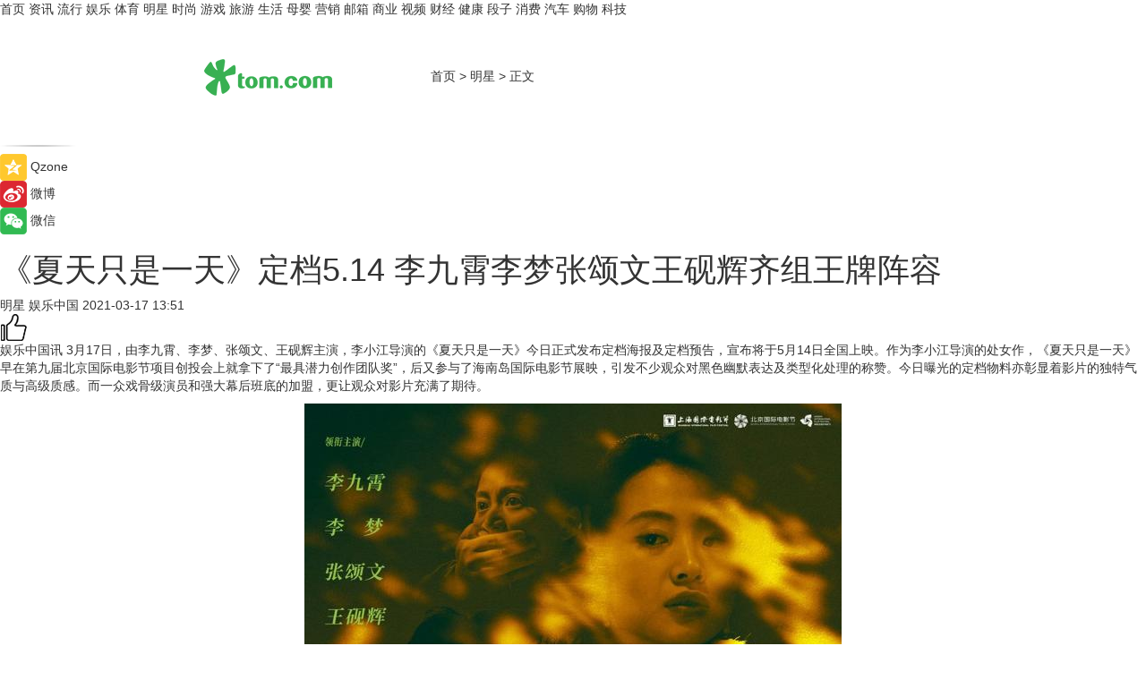

--- FILE ---
content_type: text/html
request_url: https://star.tom.com/202103/1286011913.html
body_size: 11366
content:
<!DOCTYPE html>
<html xmlns="http://www.w3.org/1999/xhtml"  lang="zh-CN" >

<!-- openCMs sreach -->
<head>
    <meta http-equiv="Content-Type" content="text/html; charset=UTF-8">
	<meta name="viewport" content="width=device-width, initial-scale=1.0">
    <meta http-equiv="X-UA-Compatible" content="IE=edge,chrome=1" >
	<meta name="referrer" content="unsafe-url" />
	<meta name="robots" content="index, follow">
   
    <title>《夏天只是一天》定档5.14 李九霄李梦张颂文王砚辉齐组王牌阵容_TOM明星</title><meta name="Description" content="3月17日，由李九霄、李梦、张颂文、王砚辉主演，李小江导演的《夏天只是一天》今日正式发布定档海报及定档预告，宣布将于5月14日全国上映。作为李小江导演的处女作，《夏天只是一天》早在第九届北京国际电影节项目创投会上就拿下了“最具潜力创作团队奖”，后又参与了海南岛国际电影节展映，引发不少观众对黑色幽默表达及类型化处理的称赞。今日曝光的定档物料亦彰显着影片的独特气质与高级质感。而一众戏骨级演员和强大幕后班底的加盟，更让观众对影片充满了期待。">
        <meta name="keywords" content="夏天只是一天,李九霄 李梦 ">
        <meta name="Imageurl" content="http://imgs.tom.com/gossip/202103/1286011913/THUMBNAIL1615947830671398.jpg">
        <meta property="og:type" content="article"/>
        <meta property="og:title" content="《夏天只是一天》定档5.14 李九霄李梦张颂文王砚辉齐组王牌阵容"/>
        <meta property="og:description" content="3月17日，由李九霄、李梦、张颂文、王砚辉主演，李小江导演的《夏天只是一天》今日正式发布定档海报及定档预告，宣布将于5月14日全国上映。作为李小江导演的处女作，《夏天只是一天》早在第九届北京国际电影节项目创投会上就拿下了“最具潜力创作团队奖”，后又参与了海南岛国际电影节展映，引发不少观众对黑色幽默表达及类型化处理的称赞。今日曝光的定档物料亦彰显着影片的独特气质与高级质感。而一众戏骨级演员和强大幕后班底的加盟，更让观众对影片充满了期待。"/>
        <meta property="og:image" content="http://imgs.tom.com/gossip/202103/1286011913/THUMBNAIL1615947830671398.jpg"/>
        <meta property="og:url" content="https://star.tom.com/202103/1286011913.html"/>
        <meta property="og:release_date" content="2021-03-17 13:51"/>
    <meta name="applicable-device" content="pc,mobile">
	<link rel="canonical" href="https://star.tom.com/202103/1286011913.html"/>
    <!--加载图标-->
	   	 <link href="https://www.tom.com/system/modules/my.opencms.news/resources/tom/bootstrap/css/bootstrap.min.css" rel="stylesheet" type="text/css">
   	  <link href="//www.tom.com/system/modules/my.opencms.news/resources/pc/css/newcontent_auto3.css?v=4" rel="stylesheet" type="text/css">
   
	
</head>
<body>
<input  type="hidden"  value ="0" id="sltop"/>
<input  type="hidden"  value ="1054" id="jsonid"/>
<input  type="hidden"  value="/gossip/" id="category">
<div class="index_nav">
   <div class="index_nav_child">
<div class="index_nav_left">
<a href="//www.tom.com" title="TOM首页" id="shouye">首页</a>
<a href="//news.tom.com" title="TOM资讯" id="news">资讯</a>
<a href="//popular.tom.com" title="TOM流行" id="popular">流行</a>
<a href="//ent.tom.com" title="TOM娱乐" id="ent" >娱乐</a>
<a href="//sports.tom.com" title="TOM体育" id="sports">体育</a>
<a href="//star.tom.com" title="TOM明星" id="gossip">明星</a>
<a href="//fashion.tom.com" title="TOM时尚" id="fashion">时尚</a>
<a href="//game.tom.cn" title="TOM游戏" target="_blank" id="game">游戏</a>
<a href="//travel.tom.com" id="travel" title="TOM旅游">旅游</a>
<a href="//life.tom.com" title="TOM生活" id="life">生活</a>
<a href="//baby.tom.com" title="TOM母婴" id="baby">母婴</a>
<a href="//marketing.tom.com" title="TOM营销" id="marketing">营销</a>
<a href="//vip.tom.com" title="TOM邮箱" id="mail" target="_blank">邮箱</a>
<a href="//biz.tom.com" id="biz" title="TOM商业">商业</a>
<a href="//v.tom.com" id="tv" target="_blank" title="TOM视频">视频</a>
<a href="//finance.tom.com" id="finance" title="TOM财经">财经</a>
<a href="//health.tom.com" id="health" title="TOM健康">健康</a>
<a href="//joke.tom.com" id="joke" title="TOM段子">段子</a>
<a href="//xiaofei.tom.com" title="TOM消费" id="xiaofei">消费</a>
<a href="//car.tom.com" title="TOM汽车" id="car">汽车</a>
<a href="//www.ule.com" title="TOM购物" target="_blank">购物</a>
<a href="//tech.tom.com" title="TOM科技" id="tech">科技</a>
</div>
</div>
</div>
<div class="content_nav" id="content_nav">
    <div class="content_nav_box">
        <!--二维码-->
        <div id="qrcode" style="width:200px;height:200px;position:fixed;left:50%;top:50%; display:none;margin-left:-100px;margin-top:-100px;">aaa</div>
        <a class="back_arrow" id="back_arrow" href="javascript:history.back(-1)"><img src="https://www.tom.com/system/modules/my.opencms.news/resources/pc/pic/back_arow.png" alt></a>
        <a class="back_hot" id="back_hot" href="javascript:history.back(-1)"><img src="https://www.tom.com/system/modules/my.opencms.news/resources/pc/pic/tom_back.png" alt></a>
        <span class="tom_pc_logo"  href="https://www.tom.com"><img src="https://www.tom.com/system/modules/my.opencms.news/resources/pc/pic/tom_pc_logo.png" alt="logo"></span>
        <span class="tom_com_logo"><a href="https://www.tom.com/index2.html"> <img src="https://www.tom.com/system/modules/my.opencms.news/resources/tom/tomLogo1.png" alt="logo" ></a></span>
        <img class="tom_share" data-toggle="modal" data-target=".bs-example-modal-lg" src="//www.tom.com/system/modules/my.opencms.news/resources/pc/pic/tom_share.png" style="display: none;" alt>
		<a class="nav_left01" href="https://www.tom.com" title="网站首页" target="_blank">首页</a>
		<span class="nav_left01">&gt</span>
        <a class="nav_left01" href="https://star.tom.com" title="TOM明星" target="_blank">明星</a>
        <span class="nav_left01">&gt</span>
        <span class="nav_left01">正文</span>
        <span class="share_btn" name="sharebtn"  id="sharebtn" onclick="shareopen()"><img src="//www.tom.com/system/modules/my.opencms.news/resources/pc/pic/share_btn.png" alt></span>
        <div class="right_search_box" style="display:none;">
            <input value="">
            <span class="search_box_btn"><img src="//www.tom.com/system/modules/my.opencms.news/resources/pc/pic/search_btn_icon.png" alt></span>
        </div>
    </div>
</div>
<div class="wxAlert" style="display:none;z-index:9999;padding: 15px;border-radius: 3px; width:240px;height:67px;background:rgba(19,23,31,0.8);position:fixed;top:50%;left:50%;margin-top:-33.5px;margin-left:-120px;font-size:13px;color:#fff;">
    <img style="width:10px;height:9.5px;position:absolute;top:5px;right:5px;" src="https://www.tom.com/system/modules/my.opencms.news/resources/pc/pic/wx_close.png" alt>
    点击下方菜单栏  “ <img src="https://www.tom.com/system/modules/my.opencms.news/resources/shareios3.png" class="sharicoimg"  style="width: 27px; height: 27px;vertical-align: middle;" alt> ” 选择 “分享”， 把好文章分享出去!
</div>


<!-- 微信提示 -->
<div class="modal fade " id="wxmyModal" tabindex="-1" role="dialog" aria-labelledby="wxmyModalLabel" aria-hidden="true" >
    <div class="modal-dialog" >
        <img src="https://www.tom.com/system/modules/my.opencms.news/resources/shareios2.png" style="right: 0; float: right; width: 94px;margin-top:30px; margin-right:18px" alt>

        <div class="modal-content amodal-content" style="top: 250px; border:0px; width: 240px;height: 86px;left: 50%; margin-top: -33.5px;margin-left: -120px;font-size: 15px;color: rgb(255, 255, 255);background:rgba(19,23,31,0.8);padding: 4px;box-sizing: content-box;" >
            <button type="button" class="close closea" data-dismiss="modal" aria-hidden="true"  style="color: #fff;font-weight: normal; opacity: 1;">
                &times;
            </button>

            <div class="modal-body" style="padding-top:25px; text-align: center;">
                请点击右上角选择分享，把好文章分享出去
            </div>

        </div>
    </div>
</div>
<!--分享模态框-->
<div class="modal tomShare_modal fade bs-example-modal-lg tomShare_modalbs" tabindex="-1" role="dialog" aria-labelledby="myLargeModalLabel">
    <div style="margin:0;" class="modal-dialog modal-lg" role="document">
        <div class="modal-content">
            <div style="font-size:12px;" class="row text-center tomShare_modalbshe">
                <div data-dismiss="modal" class="col-xs-3"  id="pyq">
                    <img src="https://www.tom.com/system/modules/my.opencms.news/resources/pc/pic/tom_pyq.png" alt>
                    <div style="margin-top: 6px;" class="row">
                        <div class="col-xs-12">朋友圈</div>
                    </div>
                </div>
                <div data-dismiss="modal" class="col-xs-3"  id="wx">
                    <img  src="https://www.tom.com/system/modules/my.opencms.news/resources/pc/pic/tom_wechat.png" alt>
                    <div style="margin-top: 6px;" class="row">
                        <div class="col-xs-12">微信好友</div>
                    </div>
                </div>
                <div data-dismiss="modal" class="col-xs-3" id="qzone" onclick="shareToQzone()">
                    <img  src="//www.tom.com/system/modules/my.opencms.news/resources/pc/pic/tom_space.png" alt >
                    <div style="margin-top: 6px;" class="row">
                        <div class="col-xs-12">QQ空间</div>
                    </div>
                </div>
                <div data-dismiss="modal" class="col-xs-3" id="qq" onclick="shareToQQ()">
                    <img  src="https://www.tom.com/system/modules/my.opencms.news/resources/pc/pic/tom_qq1.png" alt>
                    <div style="margin-top: 6px;" class="row">
                        <div class="col-xs-12">QQ</div>
                    </div>
                </div>
            </div>
            <div style="" class="row">
                <div data-dismiss="modal" style="" class="col-xs-12 text-center tomShare_modalfb">
                    取消
                </div>
            </div>
        </div>
    </div>
</div>
<!--文章内容部分-->
<div class="content_body_box">
    <div class="content_body_left" id="content_body_left">
        <div class="scan_box">
            <div class="scan_box_text"></div>
            <div class="scan_box_img" id="scan_box_img"></div>
        </div>
        <div class="left_line"><img src="https://www.tom.com/system/modules/my.opencms.news/resources/pc/pic/left_line.png" alt></div>
        <div class="kongjian_share">
            <span class="kongjian_share_img"><img src="https://www.tom.com/system/modules/my.opencms.news/resources/pc/pic/kongjian_share.png" alt></span>
            <span class="kongjian_share_text">Qzone</span>
        </div>
        <div class="weibo_share">
            <span class="weibo_share_img"><img src="https://www.tom.com/system/modules/my.opencms.news/resources/pc/pic/weibo_share.png" alt></span>
            <span class="weibo_share_text">微博</span>
        </div>
        <div class="weixin_share">
            <span class="weixin_share_img"><img src="https://www.tom.com/system/modules/my.opencms.news/resources/pc/pic/weixin_share.png" alt></span>
            <span class="weixin_share_text">微信</span>
            <span class="weixin_share_scan" id="weixin_share_scan">
				</span>
        </div>
    </div>
    <div class="content_body_center" id="content_body_center">
        <div class="content_news_box">
            <h1 class="news_box_title news_box_title1">《夏天只是一天》定档5.14 李九霄李梦张颂文王砚辉齐组王牌阵容</h1>

                <!-- 写下想法弹出框 -->
                <div id="alert_share" style="display:none;border-color:rgba(66,66,66,0.1);background-color:#fff;box-shadow: 4px 7px 9px -8px rgb(66,66,66);color:#000000;" class="alert alert-success alert-dismissable fade in">
                    <button style="top: -13px;right: -26px;outline: 0;" type="button" class="close" aria-hidden="true">
                        &times;
                    </button>
                    <img style="width:14px;height:14px;" src="https://www.tom.com/system/modules/my.opencms.news/resources/pc/pic/tom_check.png" alt >
                    <strong>为推荐给更多人</strong>
                    <strong data-toggle="modal"  class="setdata" data-target=".bs-example-modal-lg" style="color:#31ba52;" >分享写下你的想法></strong>
                </div>
				
				  
				<div class="news_box_inforlinre">
				<div class="news_box_inforlinreab"></div>
                <div class="news_box_infor">
				<span class="formtag">明星</span>
				 <span class="infor_from infor_froma">

								<span class="infor_from_span" >娱乐中国</span>	 
                                    </span>
						<span class="infor_time">
							2021-03-17 13:51</span>
                   
                    <!--点赞新样式-->
                     	<div class="tom_fabulous tom_fabulousa">
                        <div class="tom_fabulousdiv" id="m_like">
                            <img class="tom_fabulousimg" src="https://www.tom.com/system/modules/my.opencms.news/resources/tom/phone_noclick.png" alt ><span class="tom_fabulousspan" id="num"></span>
                        </div>

                    </div>
                </div>
                <div class="news_box_text">
                    <html>
 <head></head>
 <body>
  <div class="textde_con"> 
   <p>娱乐中国讯 3月17日，由李九霄、李梦、张颂文、王砚辉主演，李小江导演的《夏天只是一天》今日正式发布定档海报及定档预告，宣布将于5月14日全国上映。作为李小江导演的处女作，《夏天只是一天》早在第九届北京国际电影节项目创投会上就拿下了“最具潜力创作团队奖”，后又参与了海南岛国际电影节展映，引发不少观众对黑色幽默表达及类型化处理的称赞。今日曝光的定档物料亦彰显着影片的独特气质与高级质感。而一众戏骨级演员和强大幕后班底的加盟，更让观众对影片充满了期待。</p> 
   <p style="text-align: center;"><img title="1615947750127957.jpg" src="http://imgs.tom.com/gossip/202103/1286011913/CONTENT1615947750127957.jpg" alt="定档海报（微博）.jpg"></p> 
   <p style="text-align: center;">超强演技派幕后班底集结潜心打磨现实荒诞处女作</p> 
   <p>连续发生的流氓猥亵案，搅得小城居民日夜不宁。《夏天只是一天》讲述的就是这起案件所引发的小城风云。作为南方人，李小江导演对夏天湿漉漉的印象尤其深刻。在自己的这部处女作里，他将视角放在了南方小镇的夏天，配以幽默诙谐的底色，试图描摹生活表面之下的写实与荒诞，这样的故事也吸引了一众实力派演员的加入。</p> 
   <p>因《火锅英雄》和《八佰》被大众所熟知的新生代演员李九霄搭档李梦、张颂文和王砚辉等一众实力派演员，上演了一出充满话题性的犯罪喜剧。这也是李梦和张颂文在继去年爆款剧集《隐秘的角落》之后的再度合体，两人在《夏天只是一天》中组成“医护搭档”，奉献出突破性的表演，亟待观众解锁。另一位宝藏演员王砚辉，近年来也凭借《我不是药神》《无名之辈》等优质作品贡献了多个演技高光时刻。对于这样的强强联合，在海南岛国际电影节的展映上也得到了观众的认可，纷纷表示：“这帮演员让这个夏天更加有生命力”。</p> 
   <p>除此之外，《夏天只是一天》的幕后主创团队同样“卧虎藏龙”。影片的摄影师金炯求，曾是李沧东、洪尚秀等多位韩国大牌导演的“御用掌镜”，《薄荷糖》《杀人回忆》等韩国经典之作都出自他之手；剪辑师杨红雨曾操刀过《白日焰火》《十七岁的单车》等佳作；音乐方面，影片请到了日本著名配乐大师蓜岛邦明，《怪物》《世界奇妙物语》系列等都有着他的参与。实力卡司搭配金牌班底，无疑也为这部处女作提供了最为坚实的制作保障。</p> 
   <p style="text-align: center;"><img title="1615947830671398.jpg" src="http://imgs.tom.com/gossip/202103/1286011913/CONTENT1615947830671398.jpg" alt="剧照4.jpg"></p> 
   <p style="text-align: center;">定档海报秘密预告齐发悬念迭生类型气质初显</p> 
   <p>刚刚曝光的定档海报中，昏黄灯光映射树影斑驳，充满烟火气的小城之上，李九霄、李梦、张颂文、王砚辉居于画面中央，个个面露“疑”色。光影交错间，被捂住嘴巴的少女和被遮住脸庞的神秘人物更烘托着海报的悬疑感，仿佛在诉说着什么秘密，紧张气氛瞬间蔓延。</p> 
   <p>同步释放的“秘密”版定档预告中，我们可以看到流氓与少女的“初面貌”，悬而未破的一桩桩跟踪案让平静小城顿时掀起波澜。老胡与小蔡迫于上下压力猛烈追查，争斗、欲望在这个隐秘夏日不断上演。丛生悬念搭配暗黑色调愈加彰显着影片的类型化气质，而不时跳出的笑点也透露着这一犯罪故事本体的黑色与幽默，荒诞喜剧感油然而生。凶手到底是谁？疑云背后到底又潜藏着什么不可告人之事？所有“秘密”直待映后揭晓！</p> 
   <p>电影《夏天只是一天》由北京菠萝万象影视文化传媒有限公司、北京唐德国际电影文化有限公司、宁波灵和文化传媒有限公司、海南微漫影业有限公司、北京小小影业有限公司出品，北京菠萝万象影视文化传媒有限公司、北京唐德国际电影文化有限公司、宁波灵和文化传媒有限公司摄制，上海路画影视传媒有限公司独家宣发，陈飞、吴宏亮、田艳、郑蔷担任出品人，田艳、唐娟担任制片人，李小江导演，蔡春猪编剧，陈飞监制，李九霄、李梦、张颂文、王砚辉主演，金炯求摄影，蓜岛邦明担任配乐，彭帆担任美术，杨红雨、李姮担任剪辑，影片将于5月14日全国上映。</p> 
   <p>&nbsp;</p> 
  </div>
 </body>
</html><!--增加原创提示-->
					<span id="adright" style="color: #ffffff;display:none">0</span>
                </div>
				</div>
				<div class="news_box_banner_pc1" style="margin-top: 10px;margin-bottom: 20px;">
					<a class="a_img_border" href="//game.tom.com?pop=1"  rel="nofollow"  ><img src="https://www.tom.com/system/modules/my.opencms.news/resources/pc/pic/banner/tem_pc1.jpg" alt/>
					<div class="guanggao">
						广告
					</div>
					</a>
				</div>
				
                <div class="news_box_operation">
				  <div class="news_box_report news_box_reporta"><a href="https://www.tom.com/partner/jubao.html" target="_blank" rel="nofollow">举报</a></div>
					 	<span class="infor_author">责任编辑：
							3976DBC</span>
                  
                    <div style="margin-top: 50px;text-align: center;">
                        <div style="display: inline-block;" id="pc_like">
                            <img src="https://www.tom.com/system/modules/my.opencms.news/resources/pc/pic/pc_noclick.png"   alt >
                            <p style="margin-top: 10px;" id="num"></p>
                        </div>
                    </div>
                </div>
				  <div class="news_box_operation_mhead" >
				  
				  </div>
                <div class="news_box_operation_m" style="text-align:right;font-size:13px;color:#666666;margin-bottom:20px;">
                    责任编辑：
                    3976DBC<!--<div style="margin-top: 40px;text-align: center;">
                        <div style="display: inline-block; border: 1px solid #c5c5c5; border-radius: 51px; padding: 5px; min-width: 134px; font-size: 16px; cursor: pointer; color: #4f5054;" id="m_like">
                            <img style="vertical-align: middle;width: 20px;" src="//www.tom.com/system/modules/my.opencms.news/resources/tom/phone_noclick.png"><span style="margin-top: 10px;vertical-align: middle;padding-left: 5px;" id="num">赞</span>
                        </div>

                    </div>-->

                </div>
            <!-- app分享-->
            <div class="news_box_share" id="news_box_share">
                <div id="sharetxt" class="share_title" >
                    <span>————</span>&nbsp;&nbsp;&nbsp;&nbsp;分享到&nbsp;&nbsp;&nbsp;&nbsp;<span>————</span>
                </div>
                <div id="sharebtn4" class="contect_share">
                    <div class="share_platform">
                        <div class="share_weixin"><a id="wx" onclick="shareToWx()">
                            <div><img src="https://www.tom.com/system/modules/my.opencms.news/resources/pc/pic/weixin3.png"></div>
                            <div class="share_text">微信好友</div>
                        </a>
                        </div>
                        <div class="share_quan"><a id="pyq" onclick="shareToWxpyq()">
                            <div><img src="https://www.tom.com/system/modules/my.opencms.news/resources/pc/pic/quan3.png"></div>
                            <div class="share_text">朋友圈</div>
                        </a>
                        </div>
                        <div class="share_qq"><a id="qq" onclick="shareToQQ()">
                            <div><img src="https://www.tom.com/system/modules/my.opencms.news/resources/pc/pic/QQ3.png"></div>
                            <div class="share_text">QQ好友</div>
                        </a>
                        </div>
                        <div class="share_kongjian"><a id="qzone" onclick="shareToQzone()">
                            <div><img src="https://www.tom.com/system/modules/my.opencms.news/resources/pc/pic/kongjian3.png"></div>
                            <div class="share_text">QQ空间</div>
                        </a>
                        </div>
                        <script id="app" type="text/javascript"></script>
                    </div>
                </div>
            </div>
            <div class="news_box_banner_pc"></div>
        </div>
		
		  <div class="news_box_banner_phone">
       
    </div>
		
			
		<div class="shoujiline"></div>
		<div class="shouji">
			<div class="pic_news_title">
				<span class="mrelation_titlespanicom">&nbsp;</span>
				<span class="mrelation_titlespan">相关推荐</span>
			</div>
			<div class='three_image_news'>        <a href='//star.tom.com/202205/1114810980.html'>            <div class='news_title'>《凭栏一片风云起》定档5月19日 胡一天章若楠点燃信仰炬火</div>            <div class='news_pic3'>                <img class='pic1' src='https://imgs.tom.com/gossip/202205/1114810980/THUMBNAIL9ffe7e8bcb884ca1.jpg' alt='《凭栏一片风云起》定档5月19日 胡一天章若楠点燃信仰炬火'>                <img class='pic2' src='https://imgs.tom.com/gossip/202205/1114810980/THUMBNAIL82adbf1b6862262b.jpg' alt='《凭栏一片风云起》定档5月19日 胡一天章若楠点燃信仰炬火'>                <img class='pic2' src='https://imgs.tom.com/gossip/202205/1114810980/THUMBNAILbb101fc935f1a9cc.jpg' alt='《凭栏一片风云起》定档5月19日 胡一天章若楠点燃信仰炬火'>            </div>        </a>        <div class='news_infor'>            <div class='source'>                <span>娱乐中国</span>            </div>            <span class='push_time'>05-15 15:06</span>        </div>    </div><div class='news'>        <div class='news-left'>            <div class='desc' style='vertical-align: middle;'>                <div class='news_left_title'><a href='//sports.tom.com/202205/1914006224.html'>星耀FC6-0 0856 李发靖梅开二度</a>                </div>                <div class='footer' style='float: left;margin-top:5px;'>                    <div class='footer_source'>                       <span>贵州体育在线</span>                    </div>                </div>                <span class='push_time push_timea' style='line-height:19px;margin-top:10px'>05-22 18:17</span></div>        </div>        <a href='//sports.tom.com/202205/1914006224.html'>            <div class='pic'>                <img class='pic1' src='https://imgs.tom.com/sports/202205/1914006224/THUMBNAIL2a8541846ab35c0c.jpg' alt='星耀FC6-0 0856 李发靖梅开二度'>            </div>        </a>    </div><div class='three_image_news'>        <a href='//ent.tom.com/202205/1365003178.html'>            <div class='news_title'>《欢迎光临》定档518 黄轩白百何搭档广场舞阿姨演绎都市轻喜剧</div>            <div class='news_pic3'>                <img class='pic1' src='https://imgs.tom.com/ent/202205/1365003178/THUMBNAILce84229ba6ca6902.jpg' alt='《欢迎光临》定档518 黄轩白百何搭档广场舞阿姨演绎都市轻喜剧'>                <img class='pic2' src='https://imgs.tom.com/ent/202205/1365003178/THUMBNAIL5d71f20b40ab1f61.jpg' alt='《欢迎光临》定档518 黄轩白百何搭档广场舞阿姨演绎都市轻喜剧'>                <img class='pic2' src='https://imgs.tom.com/ent/202205/1365003178/THUMBNAIL4d9e056cfa94574c.jpg' alt='《欢迎光临》定档518 黄轩白百何搭档广场舞阿姨演绎都市轻喜剧'>            </div>        </a>        <div class='news_infor'>            <div class='source'>                <span>久之网</span>            </div>            <span class='push_time'>05-16 09:58</span>        </div>    </div><div class='news'>        <div class='news-left'>            <div class='desc' style='vertical-align: middle;'>                <div class='news_left_title'><a href='//star.tom.com/202205/1114811416.html'>全球知名动画IP系列大电影《海底小纵队：洞穴大冒险》定档7月9日 夏日必看</a>                </div>                <div class='footer' style='float: left;margin-top:5px;'>                    <div class='footer_source'>                       <span>娱乐中国</span>                    </div>                </div>                <span class='push_time push_timea' style='line-height:19px;margin-top:10px'>05-15 09:53</span></div>        </div>        <a href='//star.tom.com/202205/1114811416.html'>            <div class='pic'>                <img class='pic1' src='https://imgs.tom.com/gossip/202205/1114811416/THUMBNAIL2F65FABC60854FEC.jpg' alt='全球知名动画IP系列大电影《海底小纵队：洞穴大冒险》定档7月9日 夏日必看'>            </div>        </a>    </div><div class='news'>        <div class='news-left'>            <div class='desc' style='vertical-align: middle;'>                <div class='news_left_title'><a href='//travel.tom.com/202205/1572023119.html'>《王牌对王牌》：奋斗者的光彩铸就综艺节目的现实意义</a>                </div>                <div class='footer' style='float: left;margin-top:5px;'>                    <div class='footer_source'>                       <span>中国文化传媒网</span>                    </div>                </div>                <span class='push_time push_timea' style='line-height:19px;margin-top:10px'>05-19 08:37</span></div>        </div>        <a href='//travel.tom.com/202205/1572023119.html'>            <div class='pic'>                <img class='pic1' src='https://imgs.tom.com/travel/202205/1572023119/THUMBNAILeb4557ca97ff59da.jpg' alt='《王牌对王牌》：奋斗者的光彩铸就综艺节目的现实意义'>            </div>        </a>    </div></div>
		
		<div class="recommend_text">
		      <div class="relation_title" id="list-container">
		          <span style=""  class="relation_titlespanico">&nbsp;</span>
		          <span style="" class="relation_titlespan">热点精选</span>
		      </div>
		   <div class='item-container item-none item-noned'><ul class='tem-nonere'><li class='item-left'><a  class='a_img_border'  target='_blank' href='//life.tom.com/202205/1126410327.html'><img class='item-img' src='https://imgs.tom.com/xiaofei/202205/1126410327/THUMBNAILe133bbd2739e63e1.jpg' alt='宇瞻发布首款PCIe5.0 M.2固态硬盘：读取速度高达13000MB/s'></a></li><li class='item-right'><div class='divh4'><a target='_blank' href='//life.tom.com/202205/1126410327.html'>宇瞻发布首款PCIe5.0 M.2固态硬盘：读取速度高达13000MB/s</a></div><p class='soddd'><span class='spanna'>泡泡网</span><span class='publish-time publish-timepc'>2022-05-24 20:39</span><span class='publish-time publish-timemb'>05-24 20:39</span></p></li></ul></div><div class='item-container item-none item-noned'><ul class='tem-nonere'><li class='item-left'><a  class='a_img_border'  target='_blank' href='//life.tom.com/202205/1126410227.html'><img class='item-img' src='https://imgs.tom.com/xiaofei/202205/1126410227/THUMBNAIL879ec407fed2608e.jpg' alt='AMD锐龙9 5900X处理器2699元，晒单还返100京东E卡'></a></li><li class='item-right'><div class='divh4'><a target='_blank' href='//life.tom.com/202205/1126410227.html'>AMD锐龙9 5900X处理器2699元，晒单还返100京东E卡</a></div><p class='soddd'><span class='spanna'>泡泡网</span><span class='publish-time publish-timepc'>2022-05-24 20:35</span><span class='publish-time publish-timemb'>05-24 20:35</span></p></li></ul></div><div class='item-container item-none item-noneb'><div class='divh4'><a target='_blank' href='//xiaofei.tom.com/202205/1126410428.html'>全能的「轻」旗舰 OPPO Reno8 Pro+正在预售</a></div><ul><li class='item-center'><a class='a_img_border' target='_blank' href='//xiaofei.tom.com/202205/1126410428.html'><img class='item-img' src='https://imgs.tom.com/xiaofei/202205/1126410428/THUMBNAILd197192f4163f6ea.jpg' alt='全能的「轻」旗舰 OPPO Reno8 Pro+正在预售'></a></li><li class='item-center'><a class='a_img_border' target='_blank' href='//xiaofei.tom.com/202205/1126410428.html'><img class='item-img' src='https://imgs.tom.com/xiaofei/202205/1126410428/THUMBNAILb0e5921724f1ff39.jpg' alt='全能的「轻」旗舰 OPPO Reno8 Pro+正在预售'></a></li><li class='item-center'><a class='a_img_border' target='_blank' href='//xiaofei.tom.com/202205/1126410428.html'><img class='item-img' src='https://imgs.tom.com/xiaofei/202205/1126410428/THUMBNAILa173dc329e442801.jpg' alt='全能的「轻」旗舰 OPPO Reno8 Pro+正在预售'></a></li></ul><div class='item-bottom'><p class='soddd'><span class='spanna'>泡泡网</span><span class='publish-time publish-timepc'>2022-05-24 20:28</span><span class='publish-time publish-timemb'>05-24 20:28</span></p></div></div><div class='item-container item-none item-noned'><ul class='tem-nonere'><li class='item-left'><a  class='a_img_border'  target='_blank' href='//xiaofei.tom.com/202205/1130008211.html'><img class='item-img' src='https://imgs.tom.com/xiaofei/202205/1130008211/THUMBNAIL9dbffe27dc2f3c41.jpg' alt='ColorOS 12流畅再升级，Reno8系列36个月后依旧畅快'></a></li><li class='item-right'><div class='divh4'><a target='_blank' href='//xiaofei.tom.com/202205/1130008211.html'>ColorOS 12流畅再升级，Reno8系列36个月后依旧畅快</a></div><p class='soddd'><span class='spanna'>泡泡网</span><span class='publish-time publish-timepc'>2022-05-24 19:48</span><span class='publish-time publish-timemb'>05-24 19:48</span></p></li></ul></div><div class='item-container item-none item-noneb'><div class='divh4'><a target='_blank' href='//xiaofei.tom.com/202205/1130008111.html'>双芯人像旗舰OPPO Reno8 Pro+，618换机值得买吗</a></div><ul><li class='item-center'><a class='a_img_border' target='_blank' href='//xiaofei.tom.com/202205/1130008111.html'><img class='item-img' src='https://imgs.tom.com/xiaofei/202205/1130008111/THUMBNAIL399ecada4206bee5.jpg' alt='双芯人像旗舰OPPO Reno8 Pro+，618换机值得买吗'></a></li><li class='item-center'><a class='a_img_border' target='_blank' href='//xiaofei.tom.com/202205/1130008111.html'><img class='item-img' src='https://imgs.tom.com/xiaofei/202205/1130008111/THUMBNAIL7858240258ac293a.jpg' alt='双芯人像旗舰OPPO Reno8 Pro+，618换机值得买吗'></a></li><li class='item-center'><a class='a_img_border' target='_blank' href='//xiaofei.tom.com/202205/1130008111.html'><img class='item-img' src='https://imgs.tom.com/xiaofei/202205/1130008111/THUMBNAILfe2232ea54405cf6.jpg' alt='双芯人像旗舰OPPO Reno8 Pro+，618换机值得买吗'></a></li></ul><div class='item-bottom'><p class='soddd'><span class='spanna'>泡泡网</span><span class='publish-time publish-timepc'>2022-05-24 19:33</span><span class='publish-time publish-timemb'>05-24 19:33</span></p></div></div><div class='item-container item-none item-noned'><ul class='tem-nonere'><li class='item-left'><a  class='a_img_border'  target='_blank' href='//ent.tom.com/202205/1103003543.html'><img class='item-img' src='https://imgs.tom.com/ent/202205/1103003543/THUMBNAIL9D11466A5E6140E8.jpg' alt='《诗眼倦天涯》电影幕后纪实“天”辑发布：千江万湖踏云来'></a></li><li class='item-right'><div class='divh4'><a target='_blank' href='//ent.tom.com/202205/1103003543.html'>《诗眼倦天涯》电影幕后纪实“天”辑发布：千江万湖踏云来</a></div><p class='soddd'><span class='spanna'>南方娱乐网</span><span class='publish-time publish-timepc'>2022-05-24 19:24</span><span class='publish-time publish-timemb'>05-24 19:24</span></p></li></ul></div><div class='item-container item-none item-noneb'><div class='divh4'><a target='_blank' href='//ent.tom.com/202205/1103002777.html'>《安娜的爱人》定档5月28日，李承铉陈艳茜深陷爱情疑云</a></div><ul><li class='item-center'><a class='a_img_border' target='_blank' href='//ent.tom.com/202205/1103002777.html'><img class='item-img' src='https://imgs.tom.com/ent/202205/1103002777/THUMBNAILb5790179fdf205db.jpg' alt='《安娜的爱人》定档5月28日，李承铉陈艳茜深陷爱情疑云'></a></li><li class='item-center'><a class='a_img_border' target='_blank' href='//ent.tom.com/202205/1103002777.html'><img class='item-img' src='https://imgs.tom.com/ent/202205/1103002777/THUMBNAIL23669be836e0e70e.jpg' alt='《安娜的爱人》定档5月28日，李承铉陈艳茜深陷爱情疑云'></a></li><li class='item-center'><a class='a_img_border' target='_blank' href='//ent.tom.com/202205/1103002777.html'><img class='item-img' src='https://imgs.tom.com/ent/202205/1103002777/THUMBNAILb9e2a84d43f30977.jpg' alt='《安娜的爱人》定档5月28日，李承铉陈艳茜深陷爱情疑云'></a></li></ul><div class='item-bottom'><p class='soddd'><span class='spanna'>南方娱乐网</span><span class='publish-time publish-timepc'>2022-05-24 19:11</span><span class='publish-time publish-timemb'>05-24 19:11</span></p></div></div><div class='item-container item-none item-noneb'><div class='divh4'><a target='_blank' href='//ent.tom.com/202205/1119206578.html'>阿云嘎《爱乐之都》被演员匠心精神打动落泪 称在舞台上要有自信</a></div><ul><li class='item-center'><a class='a_img_border' target='_blank' href='//ent.tom.com/202205/1119206578.html'><img class='item-img' src='https://imgs.tom.com/ent/202205/1119206578/THUMBNAIL2c7cd3cc5fce2b97.jpg' alt='阿云嘎《爱乐之都》被演员匠心精神打动落泪 称在舞台上要有自信'></a></li><li class='item-center'><a class='a_img_border' target='_blank' href='//ent.tom.com/202205/1119206578.html'><img class='item-img' src='https://imgs.tom.com/ent/202205/1119206578/THUMBNAILafc2c22c09608f6e.jpg' alt='阿云嘎《爱乐之都》被演员匠心精神打动落泪 称在舞台上要有自信'></a></li><li class='item-center'><a class='a_img_border' target='_blank' href='//ent.tom.com/202205/1119206578.html'><img class='item-img' src='https://imgs.tom.com/ent/202205/1119206578/THUMBNAIL964e0ae25a099c02.jpg' alt='阿云嘎《爱乐之都》被演员匠心精神打动落泪 称在舞台上要有自信'></a></li></ul><div class='item-bottom'><p class='soddd'><span class='spanna'>南方娱乐网</span><span class='publish-time publish-timepc'>2022-05-24 19:01</span><span class='publish-time publish-timemb'>05-24 19:01</span></p></div></div><div class='item-container item-none item-noned'><ul class='tem-nonere'><li class='item-left'><a  class='a_img_border'  target='_blank' href='//biz.tom.com/202205/1122808127.html'><img class='item-img' src='https://imgs.tom.com/biz/202205/1122808127/THUMBNAILD08567257E614AFB.jpg' alt='快手Q1营收210.67亿元同比增长23.8%，电商交易总额达1750.76亿元'></a></li><li class='item-right'><div class='divh4'><a target='_blank' href='//biz.tom.com/202205/1122808127.html'>快手Q1营收210.67亿元同比增长23.8%，电商交易总额达1750.76亿元</a></div><p class='soddd'><span class='spanna'>猎云网</span><span class='publish-time publish-timepc'>2022-05-24 17:57</span><span class='publish-time publish-timemb'>05-24 17:57</span></p></li></ul></div><div class='item-container item-none item-noned'><ul class='tem-nonere'><li class='item-left'><a  class='a_img_border'  target='_blank' href='//news.tom.com/202205/4126171110.html'><img class='item-img' src='https://imgs.tom.com/news/202205/4126171110/THUMBNAIL14B68D92465C4FFC.jpg' alt=' 618王炸产品攻略，容声冰箱喊你来做功课啦'></a></li><li class='item-right'><div class='divh4'><a target='_blank' href='//news.tom.com/202205/4126171110.html'> 618王炸产品攻略，容声冰箱喊你来做功课啦</a></div><p class='soddd'><a href=http://www.tom.com target='_blank' rel='nofollow' class='source_text'>TOM</a><span class='publish-time publish-timepc'>2022-05-24 17:57</span><span class='publish-time publish-timemb'>05-24 17:57</span></p></li></ul></div></div> 
		   <div class="newdixian">
        人家也是有底线的啦~
    </div>
		
    </div>

  
  
   
  
  
    <div class="content_body_right" id="content_body_right">
		 <div class="body_right_banner" id="body_right_banner"><div class="guanggao" style="display:none">广告</div>
        </div>
	
        <div class="recommend_pic_news" id="recommend_pic_news">
            <div class="pic_news_title">相关推荐</div>

            <div class='pic_news01'><a href='//star.tom.com/202205/1114810980.html' target='_blank' title='《凭栏一片风云起》定档5月19日 胡一天章若楠点燃信仰炬火'><img src='https://imgs.tom.com/gossip/202205/1114810980/THUMBNAIL9ffe7e8bcb884ca1.jpg' width='270' height='152' alt><p class='pic_news01_title'>《凭栏一片风云起》定档5月19日 胡一天章若楠点燃信仰炬火</p></a></div><div class='friend_line'></div><div class='pic_news01'><a href='//sports.tom.com/202205/1914006224.html' target='_blank' title='星耀FC6-0 0856 李发靖梅开二度'><img src='https://imgs.tom.com/sports/202205/1914006224/THUMBNAIL2a8541846ab35c0c.jpg' width='270' height='152' alt><p class='pic_news01_title'>星耀FC6-0 0856 李发靖梅开二度</p></a></div><div class='friend_line'></div><div class='pic_news01'><a href='//ent.tom.com/202205/1365003178.html' target='_blank' title='《欢迎光临》定档518 黄轩白百何搭档广场舞阿姨演绎都市轻喜剧'><img src='https://imgs.tom.com/ent/202205/1365003178/THUMBNAILce84229ba6ca6902.jpg' width='270' height='152' alt><p class='pic_news01_title'>《欢迎光临》定档518 黄轩白百何搭档广场舞阿姨演绎都市轻喜剧</p></a></div><div class='friend_line'></div><div class='pic_news01'><a href='//star.tom.com/202205/1114811416.html' target='_blank' title='全球知名动画IP系列大电影《海底小纵队：洞穴大冒险》定档7月9日 夏日必看'><img src='https://imgs.tom.com/gossip/202205/1114811416/THUMBNAIL2F65FABC60854FEC.jpg' width='270' height='152' alt><p class='pic_news01_title'>全球知名动画IP系列大电影《海底小纵队：洞穴大冒险》定档7月9日 夏日必看</p></a></div><div class='friend_line'></div><div class='pic_news01'><a href='//travel.tom.com/202205/1572023119.html' target='_blank' title='《王牌对王牌》：奋斗者的光彩铸就综艺节目的现实意义'><img src='https://imgs.tom.com/travel/202205/1572023119/THUMBNAILeb4557ca97ff59da.jpg' width='270' height='152' alt><p class='pic_news01_title'>《王牌对王牌》：奋斗者的光彩铸就综艺节目的现实意义</p></a></div><div class='friend_line'></div></div>
       
         <div id="makeline"></div>
        <input type='hidden' id="markvalue"/>
        <div class="body_right_banner" id="body_right_bottom_banner"><div class="guanggao">广告</div>
        </div>
    </div>
</div>
	<span  id="back_top"></span>
	 <span class="ina_fhdb" id="ina_fhdb"><img src="//www.tom.com/system/modules/my.opencms.news/resources/tom/fhdb1.png" alt></span>

<!--  内容页底部信息-->
<div class="sohu-index-v3" style="margin-top: 60px;margin-bottom:-50px">
    <div class="service-info area clearfix1">
        <div class="report">
            <ul style="padding-left: 50px;width: 1180px;">
             	<li style="margin-left:60px;">
					<a href="http://www.beian.gov.cn/portal/registerSystemInfo?recordcode=11010502041454" target="_blank" rel="nofollow" >
					<img src="//www.tom.com/system/modules/my.opencms.news/resources/tomcms/g-a.png"   width="36px" height="36px"  alt="" >京公网安备<br>11010502041454号</a>
				</li>
				<li style="margin-left:20px;">
					<a href="//www.12377.cn" target="_blank" rel="nofollow" ><img src="//www.tom.com/system/modules/my.opencms.news/resources/tomcms/pic02.jpg"   width="30px" height="32px"   alt="">网上有害信息<br>举报专区</a>
				</li>
				<li style="margin-left:-10px;">
					<a href="//www.12377.cn" target="_blank" rel="nofollow"><img src="//www.tom.com/system/modules/my.opencms.news/resources/tomcms/pic02.jpg"  width="30px" height="32px"  alt="">中央网信办违法和<br>不良信息举报中心</a>
				</li>
				<li style="margin-left:10px;">
					<a href="//www.12321.cn" target="_blank" rel="nofollow"><img src="//www.tom.com/system/modules/my.opencms.news/resources/tomcms/1232l-j.png"   width="36px" height="36px" alt="">12321垃圾信息<br>举报中心</a>
				</li>
				<li style="margin-left:0px;">
					<!-- 此链接不能使用https协议 20210827 -->
					<a href="http://www.bjjubao.org/index.htm" target="_blank" rel="nofollow"><img src="//www.tom.com/system/modules/my.opencms.news/resources/tomcms/pic03.gif"   width="28px" height="32px"  alt="">北京市互联网举报<br>中心</a>
				</li>
            </ul>
        </div>
        <div class="license clearfix1">
            <div class="left boxA">

                <p><a href="https://news.tom.com/paizhao/05.html" target="_blank"  rel="nofollow">电信与信息服务业务经营许可证京ICP证&nbsp;010287号</a></p>
                <p><a href="https://news.tom.com/paizhao/03.html" target="_blank"  rel="nofollow">广播电视节目制作许可证(京)&nbsp;字第00713号</a></p>
            </div>
            <div class="left boxB">
                <p><a href="https://news.tom.com/paizhao/06.html" target="_blank"  rel="nofollow">信息网络传播视听节目许可证号&nbsp;0105093号</a></p>
                <p><a href="https://news.tom.com/paizhao/02.html" target="_blank"  rel="nofollow">增值电信业务经营许可证B2-20090011号</a></p>

            </div>
            <div class="left boxC">
                 <p><a href="http://py.qianlong.com/" target="_blank"  rel="nofollow" >北京地区网站联合辟谣平台</a></p>
                 <p><span>违法和不良信息举报电话：010-85181169</span></p>
            </div>
            <div class="left boxD">
               
                
            </div>
        </div>

    </div>
</div>

<div class="content_bottom_box">
<div class="content_bottom">
<div class="content_bottom_line"></div>
<div class="content_bottom1">
<a href="http://www.tomgroup.com/chs/" target="_blank" rel="nofollow">TOM集团</a>
<a href="//www.ule.com/?adid=im_tom_footer" target="_blank" rel="nofollow">邮乐购物</a>
<a href="//www.tom.com/partner/partner.html" target="_blank">合作伙伴</a>
<a href="//www.tom.com/partner/adserver.html" target="_blank" rel="nofollow">广告服务</a>
<a href="//www.tom.com/partner/jointom.html" target="_blank" rel="nofollow">加入TOM</a>
</div>
<div class="content_bottom2">Copyright © 2018 TOM.COM Corporation, All Rights Reserved 雷霆万钧版权声明</div>
<div class="content_bottom3">违法信息/未成年人举报：010-85181169&nbsp;&nbsp;&nbsp;&nbsp;&nbsp;举报邮箱/未成年人举报：<a href="mailto:jubao@tomonline-inc.com" style="color:#333;">jubao@tomonline-inc.com</a></div>
</div>
</div>




    <script src="//www.tom.com/system/modules/my.opencms.news/resources/tom/pc/js/jquery-3.2.1.min.js"></script> 
  <script src="//www.tom.com/system/modules/my.opencms.news/resources/pc/minjs/jquery.cookie.min.js"></script> 
      <script src="//www.tom.com/system/modules/my.opencms.news/resources/pc/js/in_content_auto_nav.js"></script>
	    <script src="//www.tom.com/system/modules/my.opencms.news/resources/pc/js/in_content_auto.js?v=8"></script>
    <script type="text/javascript" src="https://www.tom.com/system/modules/my.opencms.news/resources/pc/js/qrcode.min.js"></script>
	  <script src="https://www.tom.com/system/modules/my.opencms.news/resources/pc/minjs/get_track.min.js"></script> 
    <script src="//www.tom.com/system/modules/my.opencms.news/resources/tom/test/js/bootstrap.min.js" charset="utf-8"></script> 
	
	 
</body>
</html>
